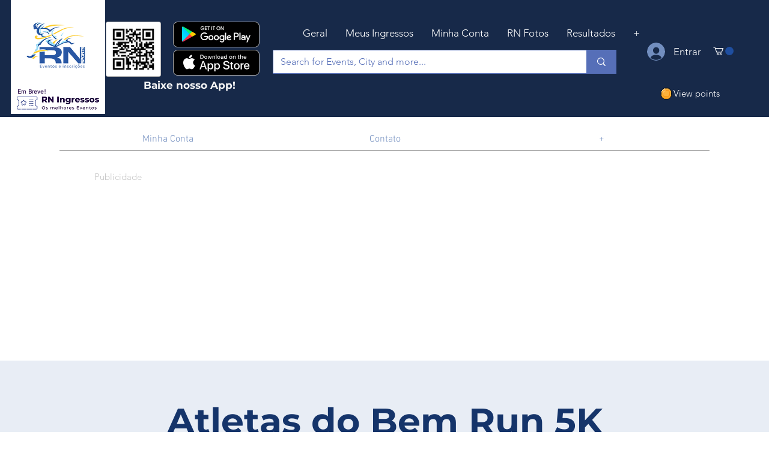

--- FILE ---
content_type: image/svg+xml
request_url: https://static.wixstatic.com/shapes/11062b_6fe459f2943f4e128d7c3b29dfc5a421.svg
body_size: 11025
content:
<?xml version="1.0" encoding="UTF-8"?>
<svg data-bbox="23.809 20 152.382 160" viewBox="0 0 200 200" height="200" width="200" xmlns="http://www.w3.org/2000/svg" data-type="color">
    <g>
        <path fill="#fbb03b" d="M160.956 65.707V50.471h-7.619v-7.618h-7.617v-7.618h-15.236v-7.617H69.515v7.617H54.279v7.618h-7.617v7.618h-7.618v15.236h-7.618v68.586h7.618v15.236h7.618v7.617h7.617v7.619h15.236v7.617h60.969v-7.617h15.236v-7.619h7.617v-7.617h7.619v-15.236h7.617V65.707z" data-color="1"/>
        <path d="M77.133 20v7.618h-7.618V20z"/>
        <path d="M84.751 20v7.618h-7.618V20z"/>
        <path d="M92.369 20v7.618h-7.618V20z"/>
        <path d="M99.987 20v7.618h-7.618V20z"/>
        <path d="M61.898 27.618v7.618H54.28v-7.618z"/>
        <path d="M69.516 27.618v7.618h-7.618v-7.618z"/>
        <path d="M54.28 35.235v7.618h-7.618v-7.618z"/>
        <path d="M46.662 42.853v7.618h-7.618v-7.618z"/>
        <path d="M39.045 50.471v7.618h-7.618v-7.618z"/>
        <path fill="#ffffff" d="M69.531 35.235v7.618h-7.618v-7.618z" data-color="2"/>
        <path fill="#ffffff" d="M77.149 35.235v7.618h-7.618v-7.618z" data-color="2"/>
        <path fill="#ffffff" d="M77.149 27.618v7.618h-7.618v-7.618z" data-color="2"/>
        <path fill="#ffffff" d="M61.914 42.853v7.618h-7.618v-7.618z" data-color="2"/>
        <path fill="#ffffff" d="M54.296 50.471v7.618h-7.618v-7.618z" data-color="2"/>
        <path fill="#ffffff" d="M46.678 58.089v7.618H39.06v-7.618z" data-color="2"/>
        <path fill="#ffffff" d="M39.045 65.707v7.618h-7.618v-7.618z" data-color="2"/>
        <path fill="#ffffff" d="M39.045 73.338v7.618h-7.618v-7.618z" data-color="2"/>
        <path d="M39.045 58.089v7.618h-7.618v-7.618z"/>
        <path d="M31.427 65.707v7.618h-7.618v-7.618z"/>
        <path d="M31.427 73.324v7.618h-7.618v-7.618z"/>
        <path d="M31.427 80.942v7.618h-7.618v-7.618z"/>
        <path d="M31.427 88.56v7.618h-7.618V88.56z"/>
        <path d="M31.427 96.178v7.618h-7.618v-7.618z"/>
        <path d="M130.485 20v7.618h-7.618V20z"/>
        <path d="M122.867 20v7.618h-7.618V20z"/>
        <path d="M115.249 20v7.618h-7.618V20z"/>
        <path d="M107.632 20v7.618h-7.618V20z"/>
        <path d="M145.72 27.618v7.618h-7.618v-7.618z"/>
        <path d="M138.103 27.618v7.618h-7.618v-7.618z"/>
        <path d="M153.338 35.235v7.618h-7.618v-7.618z"/>
        <path d="M160.956 42.853v7.618h-7.618v-7.618z"/>
        <path d="M168.574 50.471v7.618h-7.618v-7.618z"/>
        <path d="M168.574 58.089v7.618h-7.618v-7.618z"/>
        <path d="M176.191 65.707v7.618h-7.618v-7.618z"/>
        <path d="M176.191 73.324v7.618h-7.618v-7.618z"/>
        <path d="M176.191 80.942v7.618h-7.618v-7.618z"/>
        <path d="M176.191 88.56v7.618h-7.618V88.56z"/>
        <path d="M176.191 96.178v7.618h-7.618v-7.618z"/>
        <path d="M77.133 172.382V180h-7.618v-7.618z"/>
        <path d="M84.751 172.382V180h-7.618v-7.618z"/>
        <path d="M92.369 172.382V180h-7.618v-7.618z"/>
        <path d="M99.987 172.382V180h-7.618v-7.618z"/>
        <path d="M61.898 164.765v7.618H54.28v-7.618z"/>
        <path d="M69.516 164.765v7.618h-7.618v-7.618z"/>
        <path d="M54.28 157.147v7.618h-7.618v-7.618z"/>
        <path d="M46.662 149.529v7.618h-7.618v-7.618z"/>
        <path d="M39.045 141.911v7.618h-7.618v-7.618z"/>
        <path d="M39.045 134.294v7.618h-7.618v-7.618z"/>
        <path d="M31.427 126.676v7.618h-7.618v-7.618z"/>
        <path d="M31.427 119.058v7.618h-7.618v-7.618z"/>
        <path d="M31.427 111.44v7.618h-7.618v-7.618z"/>
        <path d="M31.427 103.822v7.618h-7.618v-7.618z"/>
        <path d="M31.427 96.205v7.618h-7.618v-7.618z"/>
        <path d="M130.485 172.382V180h-7.618v-7.618z"/>
        <path d="M122.867 172.382V180h-7.618v-7.618z"/>
        <path d="M115.249 172.382V180h-7.618v-7.618z"/>
        <path d="M107.632 172.382V180h-7.618v-7.618z"/>
        <path d="M145.72 164.765v7.618h-7.618v-7.618z"/>
        <path d="M138.103 164.765v7.618h-7.618v-7.618z"/>
        <path d="M153.338 157.147v7.618h-7.618v-7.618z"/>
        <path d="M160.956 149.529v7.618h-7.618v-7.618z"/>
        <path d="M168.574 141.911v7.618h-7.618v-7.618z"/>
        <path d="M168.574 134.294v7.618h-7.618v-7.618z"/>
        <path d="M176.191 126.676v7.618h-7.618v-7.618z"/>
        <path d="M176.191 119.058v7.618h-7.618v-7.618z"/>
        <path d="M176.191 111.44v7.618h-7.618v-7.618z"/>
        <path d="M176.191 103.822v7.618h-7.618v-7.618z"/>
        <path d="M176.191 96.205v7.618h-7.618v-7.618z"/>
        <path fill="#fa9600" d="M77.133 164.751v7.618h-7.618v-7.618z" data-color="3"/>
        <path fill="#fa9600" d="M84.751 164.751v7.618h-7.618v-7.618z" data-color="3"/>
        <path fill="#fa9600" d="M92.369 164.751v7.618h-7.618v-7.618z" data-color="3"/>
        <path fill="#fa9600" d="M99.986 164.751v7.618h-7.618v-7.618z" data-color="3"/>
        <path fill="#fa9600" d="M61.898 157.133v7.618H54.28v-7.618z" data-color="3"/>
        <path fill="#fa9600" d="M69.515 157.133v7.618h-7.618v-7.618z" data-color="3"/>
        <path fill="#fa9600" d="M54.28 149.516v7.618h-7.618v-7.618z" data-color="3"/>
        <path fill="#fa9600" d="M46.662 141.898v7.618h-7.618v-7.618z" data-color="3"/>
        <path fill="#fa9600" d="M46.662 134.294v7.618h-7.618v-7.618z" data-color="3"/>
        <path fill="#fa9600" d="M39.044 126.662v7.618h-7.618v-7.618z" data-color="3"/>
        <path fill="#fa9600" d="M130.485 164.751v7.618h-7.618v-7.618z" data-color="3"/>
        <path fill="#fa9600" d="M122.867 164.751v7.618h-7.618v-7.618z" data-color="3"/>
        <path fill="#fa9600" d="M115.249 164.751v7.618h-7.618v-7.618z" data-color="3"/>
        <path fill="#fa9600" d="M107.631 164.751v7.618h-7.618v-7.618z" data-color="3"/>
        <path fill="#fa9600" d="M145.72 157.133v7.618h-7.618v-7.618z" data-color="3"/>
        <path fill="#fa9600" d="M138.102 157.133v7.618h-7.618v-7.618z" data-color="3"/>
        <path fill="#fa9600" d="M153.338 149.516v7.618h-7.618v-7.618z" data-color="3"/>
        <path fill="#fa9600" d="M160.956 141.898v7.618h-7.618v-7.618z" data-color="3"/>
        <path fill="#fa9600" d="M160.956 134.294v7.618h-7.618v-7.618z" data-color="3"/>
        <path fill="#fa9600" d="M168.573 126.662v7.618h-7.618v-7.618z" data-color="3"/>
        <path fill="#f68100" d="M78.644 51.828v7.124H71.52v-7.124z" data-color="4"/>
        <path fill="#f68100" d="M85.768 51.828v7.124h-7.124v-7.124z" data-color="4"/>
        <path fill="#f68100" d="M92.892 51.828v7.124h-7.124v-7.124z" data-color="4"/>
        <path fill="#f68100" d="M100.016 51.828v7.124h-7.124v-7.124z" data-color="4"/>
        <path fill="#f68100" d="M71.521 58.952v7.124h-7.124v-7.124z" data-color="4"/>
        <path fill="#f68100" d="M64.397 66.076V73.2h-7.124v-7.124z" data-color="4"/>
        <path fill="#f68100" d="M57.273 73.199v7.124h-7.124v-7.124z" data-color="4"/>
        <path fill="#f68100" d="M57.273 80.323v7.124h-7.124v-7.124z" data-color="4"/>
        <path fill="#f68100" d="M57.273 87.447v7.124h-7.124v-7.124z" data-color="4"/>
        <path fill="#f68100" d="M57.273 94.571v7.124h-7.124v-7.124z" data-color="4"/>
        <path fill="#f68100" d="M128.507 51.828v7.124h-7.124v-7.124z" data-color="4"/>
        <path fill="#f68100" d="M121.383 51.828v7.124h-7.124v-7.124z" data-color="4"/>
        <path fill="#f68100" d="M114.259 51.828v7.124h-7.124v-7.124z" data-color="4"/>
        <path fill="#f68100" d="M107.135 51.828v7.124h-7.124v-7.124z" data-color="4"/>
        <path fill="#f68100" d="M135.631 58.952v7.124h-7.124v-7.124z" data-color="4"/>
        <path fill="#f68100" d="M142.755 66.076V73.2h-7.124v-7.124z" data-color="4"/>
        <path fill="#f68100" d="M149.878 73.199v7.124h-7.124v-7.124z" data-color="4"/>
        <path fill="#f68100" d="M149.878 80.323v7.124h-7.124v-7.124z" data-color="4"/>
        <path fill="#f68100" d="M149.878 87.447v7.124h-7.124v-7.124z" data-color="4"/>
        <path fill="#f68100" d="M149.878 94.571v7.124h-7.124v-7.124z" data-color="4"/>
        <path fill="#ffffff" d="M78.642 58.952v7.124h-7.124v-7.124z" data-color="2"/>
        <path fill="#ffffff" d="M85.766 58.952v7.124h-7.124v-7.124z" data-color="2"/>
        <path fill="#ffffff" d="M92.89 58.952v7.124h-7.124v-7.124z" data-color="2"/>
        <path fill="#ffffff" d="M71.518 66.076V73.2h-7.124v-7.124z" data-color="2"/>
        <path fill="#ffffff" d="M64.394 73.199v7.124H57.27v-7.124z" data-color="2"/>
        <path fill="#f68100" d="M78.644 144.437v7.124H71.52v-7.124z" data-color="4"/>
        <path fill="#f68100" d="M85.768 144.437v7.124h-7.124v-7.124z" data-color="4"/>
        <path fill="#f68100" d="M92.892 144.437v7.124h-7.124v-7.124z" data-color="4"/>
        <path fill="#f68100" d="M100.016 144.437v7.124h-7.124v-7.124z" data-color="4"/>
        <path fill="#f68100" d="M71.521 137.313v7.124h-7.124v-7.124z" data-color="4"/>
        <path fill="#f68100" d="M64.397 130.189v7.124h-7.124v-7.124z" data-color="4"/>
        <path fill="#f68100" d="M57.273 123.065v7.124h-7.124v-7.124z" data-color="4"/>
        <path fill="#f68100" d="M57.273 115.942v7.124h-7.124v-7.124z" data-color="4"/>
        <path fill="#f68100" d="M57.273 108.818v7.124h-7.124v-7.124z" data-color="4"/>
        <path fill="#f68100" d="M57.273 101.694v7.124h-7.124v-7.124z" data-color="4"/>
        <path fill="#f68100" d="M128.507 144.437v7.124h-7.124v-7.124z" data-color="4"/>
        <path fill="#f68100" d="M121.383 144.437v7.124h-7.124v-7.124z" data-color="4"/>
        <path fill="#f68100" d="M114.259 144.437v7.124h-7.124v-7.124z" data-color="4"/>
        <path fill="#f68100" d="M107.135 144.437v7.124h-7.124v-7.124z" data-color="4"/>
        <path fill="#f68100" d="M135.631 137.313v7.124h-7.124v-7.124z" data-color="4"/>
        <path fill="#f68100" d="M142.755 130.189v7.124h-7.124v-7.124z" data-color="4"/>
        <path fill="#f68100" d="M149.878 123.065v7.124h-7.124v-7.124z" data-color="4"/>
        <path fill="#f68100" d="M149.878 115.942v7.124h-7.124v-7.124z" data-color="4"/>
        <path fill="#f68100" d="M149.878 108.818v7.124h-7.124v-7.124z" data-color="4"/>
        <path fill="#f68100" d="M149.878 101.694v7.124h-7.124v-7.124z" data-color="4"/>
        <path fill="#fa9600" d="M78.644 137.313v7.124H71.52v-7.124z" data-color="3"/>
        <path fill="#fa9600" d="M85.768 137.313v7.124h-7.124v-7.124z" data-color="3"/>
        <path fill="#fa9600" d="M92.892 137.313v7.124h-7.124v-7.124z" data-color="3"/>
        <path fill="#fa9600" d="M100.016 137.313v7.124h-7.124v-7.124z" data-color="3"/>
        <path fill="#fa9600" d="M71.521 130.189v7.124h-7.124v-7.124z" data-color="3"/>
        <path fill="#fa9600" d="M64.397 123.065v7.124h-7.124v-7.124z" data-color="3"/>
        <path fill="#fa9600" d="M128.507 137.313v7.124h-7.124v-7.124z" data-color="3"/>
        <path fill="#fa9600" d="M121.383 137.313v7.124h-7.124v-7.124z" data-color="3"/>
        <path fill="#fa9600" d="M114.259 137.313v7.124h-7.124v-7.124z" data-color="3"/>
        <path fill="#fa9600" d="M107.136 137.313v7.124h-7.124v-7.124z" data-color="3"/>
        <path fill="#fa9600" d="M135.631 130.189v7.124h-7.124v-7.124z" data-color="3"/>
        <path fill="#fa9600" d="M142.755 123.065v7.124h-7.124v-7.124z" data-color="3"/>
    </g>
</svg>
